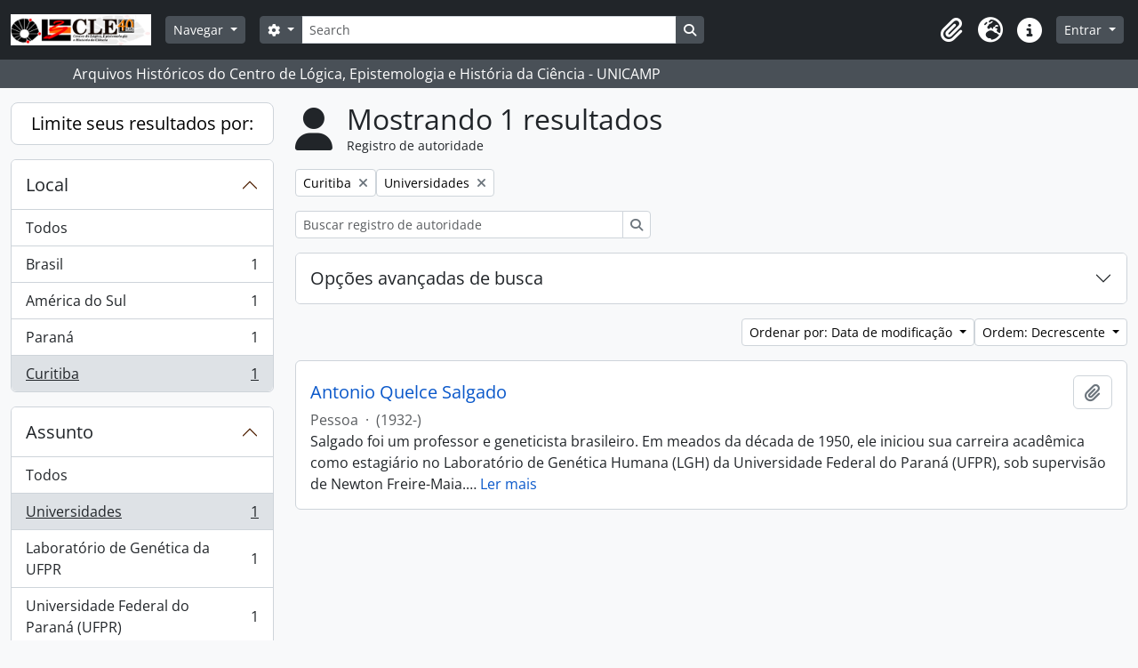

--- FILE ---
content_type: text/html; charset=utf-8
request_url: https://arqhist.cle.unicamp.br/index.php/actor/browse?subject=23164&sortDir=desc&place=4816&sort=lastUpdated&sf_culture=pt_BR
body_size: 8792
content:
<!DOCTYPE html>
<html lang="pt_BR" dir="ltr">
  <head>
        <meta charset="utf-8">
    <meta name="viewport" content="width=device-width, initial-scale=1">
    <title>Actor browse - Arquivos Históricos do Centro de Lógica, Epistemologia e História da Ciência - UNICAMP</title>
        <link rel="shortcut icon" href="/favicon.ico">
    <script defer src="/dist/js/vendor.bundle.51cf3c3989802bda6211.js"></script><script defer src="/dist/js/arDominionB5Plugin.bundle.ee01f345bf45cf8bd842.js"></script><link href="/dist/css/arDominionB5Plugin.bundle.5e47f9f2330e33f54f04.css" rel="stylesheet">
      </head>
  <body class="d-flex flex-column min-vh-100 actor browse show-edit-tooltips">
        <div class="visually-hidden-focusable p-3 border-bottom">
  <a class="btn btn-sm btn-secondary" href="#main-column">
    Skip to main content  </a>
</div>
    



<header id="top-bar" class="navbar navbar-expand-lg navbar-dark bg-dark" role="navigation" aria-label="Main navigation">
  <div class="container-fluid">
          <a class="navbar-brand d-flex flex-wrap flex-lg-nowrap align-items-center py-0 me-0" href="/index.php/" title="Início" rel="home">
                  <img alt="AtoM logo" class="d-inline-block my-2 me-3" height="35" src="/plugins/arDominionB5Plugin/images/logo.png" />                      </a>
        <button class="navbar-toggler atom-btn-secondary my-2 me-1 px-1" type="button" data-bs-toggle="collapse" data-bs-target="#navbar-content" aria-controls="navbar-content" aria-expanded="false">
      <i 
        class="fas fa-2x fa-fw fa-bars" 
        data-bs-toggle="tooltip"
        data-bs-placement="bottom"
        title="Toggle navigation"
        aria-hidden="true">
      </i>
      <span class="visually-hidden">Toggle navigation</span>
    </button>
    <div class="collapse navbar-collapse flex-wrap justify-content-end me-1" id="navbar-content">
      <div class="d-flex flex-wrap flex-lg-nowrap flex-grow-1">
        <div class="dropdown my-2 me-3">
  <button class="btn btn-sm atom-btn-secondary dropdown-toggle" type="button" id="browse-menu" data-bs-toggle="dropdown" aria-expanded="false">
    Navegar  </button>
  <ul class="dropdown-menu mt-2" aria-labelledby="browse-menu">
    <li>
      <h6 class="dropdown-header">
        Navegar      </h6>
    </li>
                  <li id="node_browseActors">
          <a class="dropdown-item" href="/index.php/actor/browse" title="Registros de autoridade">Registros de autoridade</a>        </li>
                        <li id="node_browseInformationObjects">
          <a class="dropdown-item" href="/index.php/informationobject/browse" title="Fundos e Coleções">Fundos e Coleções</a>        </li>
                        <li id="node_browseRepositories">
          <a class="dropdown-item" href="https://arqhist.cle.unicamp.br/index.php/arquivos-historicos-do-centro-de-logica-epistemologia-e-historia-da-ci-encia" title="Unidade Custodiadora (BR SPCLEARQ)">Unidade Custodiadora (BR SPCLEARQ)</a>        </li>
                        <li id="node_browseFunctions">
          <a class="dropdown-item" href="/index.php/function/browse" title="Funções">Funções</a>        </li>
                        <li id="node_browseDigitalObjects">
          <a class="dropdown-item" href="/index.php/informationobject/browse?view=card&amp;onlyMedia=1&amp;topLod=0" title="Objetos digitais">Objetos digitais</a>        </li>
                        <li id="node_addcadastre">
          <a class="dropdown-item" href="https://arqhist.cle.unicamp.br/cadastro" title="Cadastro do Pesquisador">Cadastro do Pesquisador</a>        </li>
                        <li id="node_Guia do acervo">
          <a class="dropdown-item" href="https://issuu.com/centrodelogicaeepistemologia/docs/guiacle" title="Guia do acervo">Guia do acervo</a>        </li>
                        <li id="node_Pesquisas a partir do acervo">
          <a class="dropdown-item" href="https://arqhist.cle.unicamp.br/index.php/pesquisas-a-partir-do-acervo" title="Pesquisas a partir do acervo">Pesquisas a partir do acervo</a>        </li>
                        <li id="node_browseSubjects">
          <a class="dropdown-item" href="/index.php/taxonomy/index/id/35" title="Assuntos">Assuntos</a>        </li>
            </ul>
</div>
        <form
  id="search-box"
  class="d-flex flex-grow-1 my-2"
  role="search"
  action="/index.php/informationobject/browse">
  <h2 class="visually-hidden">Buscar</h2>
  <input type="hidden" name="topLod" value="0">
  <input type="hidden" name="sort" value="relevance">
  <div class="input-group flex-nowrap">
    <button
      id="search-box-options"
      class="btn btn-sm atom-btn-secondary dropdown-toggle"
      type="button"
      data-bs-toggle="dropdown"
      data-bs-auto-close="outside"
      aria-expanded="false">
      <i class="fas fa-cog" aria-hidden="true"></i>
      <span class="visually-hidden">Opções de busca</span>
    </button>
    <div class="dropdown-menu mt-2" aria-labelledby="search-box-options">
            <a class="dropdown-item" href="/index.php/informationobject/browse?showAdvanced=1&topLod=0">
        Busca avançada      </a>
    </div>
    <input
      id="search-box-input"
      class="form-control form-control-sm dropdown-toggle"
      type="search"
      name="query"
      autocomplete="off"
      value=""
      placeholder="Search"
      data-url="/index.php/search/autocomplete"
      data-bs-toggle="dropdown"
      aria-label="Search"
      aria-expanded="false">
    <ul id="search-box-results" class="dropdown-menu mt-2" aria-labelledby="search-box-input"></ul>
    <button class="btn btn-sm atom-btn-secondary" type="submit">
      <i class="fas fa-search" aria-hidden="true"></i>
      <span class="visually-hidden">Busque na página de navegação</span>
    </button>
  </div>
</form>
      </div>
      <div class="d-flex flex-nowrap flex-column flex-lg-row align-items-strech align-items-lg-center">
        <ul class="navbar-nav mx-lg-2">
                    <li class="nav-item dropdown d-flex flex-column">
  <a
    class="nav-link dropdown-toggle d-flex align-items-center p-0"
    href="#"
    id="clipboard-menu"
    role="button"
    data-bs-toggle="dropdown"
    aria-expanded="false"
    data-total-count-label="registros adicionados"
    data-alert-close="Fechar"
    data-load-alert-message="Ocorreu um erro ao carregar o conteúdo da área de transferência."
    data-export-alert-message="A área de transferência está vazia para este tipo de entidade."
    data-export-check-url="/index.php/clipboard/exportCheck"
    data-delete-alert-message="Note que: os itens da área de transferência que foram desmarcados serão removidos quando a página for atualizada. Você pode voltar a selecioná-los agora, ou recarregar a página para removê-los completamente. Clicando na ordenação ou na visualização da impressão também irá recarregar a página - então, qualquer coisa que esteja atualmente desmarcada será perdida!">
    <i
      class="fas fa-2x fa-fw fa-paperclip px-0 px-lg-2 py-2"
      data-bs-toggle="tooltip"
      data-bs-placement="bottom"
      data-bs-custom-class="d-none d-lg-block"
      title="Clipboard"
      aria-hidden="true">
    </i>
    <span class="d-lg-none mx-1" aria-hidden="true">
      Clipboard    </span>
    <span class="visually-hidden">
      Clipboard    </span>
  </a>
  <ul class="dropdown-menu dropdown-menu-end mb-2" aria-labelledby="clipboard-menu">
    <li>
      <h6 class="dropdown-header">
        Clipboard      </h6>
    </li>
    <li class="text-muted text-nowrap px-3 pb-2">
      <span
        id="counts-block"
        data-information-object-label="Descrição arquivística"
        data-actor-object-label="Registro de autoridade"
        data-repository-object-label="Unidade Custodiadora">
      </span>
    </li>
                  <li id="node_clearClipboard">
          <a class="dropdown-item" href="/index.php/" title="Clear all selections">Clear all selections</a>        </li>
                        <li id="node_goToClipboard">
          <a class="dropdown-item" href="/index.php/clipboard/view" title="Go to clipboard">Go to clipboard</a>        </li>
                        <li id="node_loadClipboard">
          <a class="dropdown-item" href="/index.php/clipboard/load" title="Load clipboard">Load clipboard</a>        </li>
                        <li id="node_saveClipboard">
          <a class="dropdown-item" href="/index.php/clipboard/load" title="Save clipboard">Save clipboard</a>        </li>
            </ul>
</li>
                      <li class="nav-item dropdown d-flex flex-column">
  <a
    class="nav-link dropdown-toggle d-flex align-items-center p-0"
    href="#"
    id="language-menu"
    role="button"
    data-bs-toggle="dropdown"
    aria-expanded="false">
    <i
      class="fas fa-2x fa-fw fa-globe-europe px-0 px-lg-2 py-2"
      data-bs-toggle="tooltip"
      data-bs-placement="bottom"
      data-bs-custom-class="d-none d-lg-block"
      title="Idioma"
      aria-hidden="true">
    </i>
    <span class="d-lg-none mx-1" aria-hidden="true">
      Idioma    </span>
    <span class="visually-hidden">
      Idioma    </span>  
  </a>
  <ul class="dropdown-menu dropdown-menu-end mb-2" aria-labelledby="language-menu">
    <li>
      <h6 class="dropdown-header">
        Idioma      </h6>
    </li>
          <li>
        <a class="dropdown-item" href="/index.php/actor/browse?sf_culture=en&amp;subject=23164&amp;sortDir=desc&amp;place=4816&amp;sort=lastUpdated" title="English">English</a>      </li>
          <li>
        <a class="dropdown-item" href="/index.php/actor/browse?sf_culture=pt_BR&amp;subject=23164&amp;sortDir=desc&amp;place=4816&amp;sort=lastUpdated" title="Português do Brasil">Português do Brasil</a>      </li>
      </ul>
</li>
                    <li class="nav-item dropdown d-flex flex-column">
  <a
    class="nav-link dropdown-toggle d-flex align-items-center p-0"
    href="#"
    id="quick-links-menu"
    role="button"
    data-bs-toggle="dropdown"
    aria-expanded="false">
    <i
      class="fas fa-2x fa-fw fa-info-circle px-0 px-lg-2 py-2"
      data-bs-toggle="tooltip"
      data-bs-placement="bottom"
      data-bs-custom-class="d-none d-lg-block"
      title="Atalhos"
      aria-hidden="true">
    </i>
    <span class="d-lg-none mx-1" aria-hidden="true">
      Atalhos    </span> 
    <span class="visually-hidden">
      Atalhos    </span>
  </a>
  <ul class="dropdown-menu dropdown-menu-end mb-2" aria-labelledby="quick-links-menu">
    <li>
      <h6 class="dropdown-header">
        Atalhos      </h6>
    </li>
                  <li id="node_home">
          <a class="dropdown-item" href="/index.php/" title="Início">Início</a>        </li>
                        <li id="node_about">
          <a class="dropdown-item" href="/index.php/about" title="Sobre">Sobre</a>        </li>
                                                      <li id="node_help">
          <a class="dropdown-item" href="/index.php/ajuda" title="Ajuda">Ajuda</a>        </li>
                        <li id="node_Research">
          <a class="dropdown-item" href="/index.php/pesquisa" title="Informações ao pesquisador">Informações ao pesquisador</a>        </li>
                        <li id="node_Guia do acervo">
          <a class="dropdown-item" href="https://issuu.com/centrodelogicaeepistemologia/docs/guiacle" title="Guia do acervo">Guia do acervo</a>        </li>
                        <li id="node_privacy">
          <a class="dropdown-item" href="/index.php/privacy" title="Privacy Policy">Privacy Policy</a>        </li>
            </ul>
</li>
        </ul>
              <div class="dropdown my-2">
    <button class="btn btn-sm atom-btn-secondary dropdown-toggle" type="button" id="user-menu" data-bs-toggle="dropdown" data-bs-auto-close="outside" aria-expanded="false">
      Entrar    </button>
    <div class="dropdown-menu dropdown-menu-lg-end mt-2" aria-labelledby="user-menu">
      <div>
        <h6 class="dropdown-header">
          Possui uma conta?        </h6>
      </div>
      <form class="mx-3 my-2" action="/index.php/user/login" method="post">        <input type="hidden" name="_csrf_token" value="a73484b9265a06b8f8bd51853211ef74" id="csrf_token" /><input type="hidden" name="next" value="https://arqhist.cle.unicamp.br/index.php/actor/browse?subject=23164&amp;sortDir=desc&amp;place=4816&amp;sort=lastUpdated&amp;sf_culture=pt_BR" id="next" />        <div class="mb-3"><label class="form-label" for="email">E-mail<span aria-hidden="true" class="text-primary ms-1"><strong>*</strong></span><span class="visually-hidden">Este campo é obrigatório.</span></label><input type="text" name="email" class="form-control-sm form-control" id="email" /></div>        <div class="mb-3"><label class="form-label" for="password">Senha<span aria-hidden="true" class="text-primary ms-1"><strong>*</strong></span><span class="visually-hidden">Este campo é obrigatório.</span></label><input type="password" name="password" class="form-control-sm form-control" autocomplete="off" id="password" /></div>        <button class="btn btn-sm atom-btn-secondary" type="submit">
          Entrar        </button>
      </form>
    </div>
  </div>
      </div>
    </div>
  </div>
</header>

  <div class="bg-secondary text-white">
    <div class="container-xl py-1">
      Arquivos Históricos do Centro de Lógica, Epistemologia e História da Ciência - UNICAMP    </div>
  </div>
    
<div id="wrapper" class="container-xxl pt-3 flex-grow-1">
            <div class="row">
    <div id="sidebar" class="col-md-3">
      
    <h2 class="d-grid">
      <button
        class="btn btn-lg atom-btn-white collapsed text-wrap"
        type="button"
        data-bs-toggle="collapse"
        data-bs-target="#collapse-aggregations"
        aria-expanded="false"
        aria-controls="collapse-aggregations">
        Limite seus resultados por:      </button>
    </h2>

    <div class="collapse" id="collapse-aggregations">

        
        
        
        
      

<div class="accordion mb-3">
  <div class="accordion-item aggregation">
    <h2 class="accordion-header" id="heading-place">
      <button
        class="accordion-button"
        type="button"
        data-bs-toggle="collapse"
        data-bs-target="#collapse-place"
        aria-expanded="true"
        aria-controls="collapse-place">
        Local      </button>
    </h2>
    <div
      id="collapse-place"
      class="accordion-collapse collapse show list-group list-group-flush"
      aria-labelledby="heading-place">
      
              <a class="list-group-item list-group-item-action d-flex justify-content-between align-items-center" href="/index.php/actor/browse?subject=23164&amp;sortDir=desc&amp;sort=lastUpdated&amp;sf_culture=pt_BR" title="Todos">Todos</a>          
              
        <a class="list-group-item list-group-item-action d-flex justify-content-between align-items-center text-break" href="/index.php/actor/browse?place=3785&amp;subject=23164&amp;sortDir=desc&amp;sort=lastUpdated&amp;sf_culture=pt_BR" title="Brasil, 1 resultados1">Brasil<span class="visually-hidden">, 1 resultados</span><span aria-hidden="true" class="ms-3 text-nowrap">1</span></a>              
        <a class="list-group-item list-group-item-action d-flex justify-content-between align-items-center text-break" href="/index.php/actor/browse?place=4769&amp;subject=23164&amp;sortDir=desc&amp;sort=lastUpdated&amp;sf_culture=pt_BR" title="América do Sul, 1 resultados1">América do Sul<span class="visually-hidden">, 1 resultados</span><span aria-hidden="true" class="ms-3 text-nowrap">1</span></a>              
        <a class="list-group-item list-group-item-action d-flex justify-content-between align-items-center text-break" href="/index.php/actor/browse?place=4815&amp;subject=23164&amp;sortDir=desc&amp;sort=lastUpdated&amp;sf_culture=pt_BR" title="Paraná, 1 resultados1">Paraná<span class="visually-hidden">, 1 resultados</span><span aria-hidden="true" class="ms-3 text-nowrap">1</span></a>              
        <a class="list-group-item list-group-item-action d-flex justify-content-between align-items-center text-break active text-decoration-underline" href="/index.php/actor/browse?place=4816&amp;subject=23164&amp;sortDir=desc&amp;sort=lastUpdated&amp;sf_culture=pt_BR" title="Curitiba, 1 resultados1">Curitiba<span class="visually-hidden">, 1 resultados</span><span aria-hidden="true" class="ms-3 text-nowrap">1</span></a>          </div>
  </div>
</div>

      

<div class="accordion mb-3">
  <div class="accordion-item aggregation">
    <h2 class="accordion-header" id="heading-subject">
      <button
        class="accordion-button"
        type="button"
        data-bs-toggle="collapse"
        data-bs-target="#collapse-subject"
        aria-expanded="true"
        aria-controls="collapse-subject">
        Assunto      </button>
    </h2>
    <div
      id="collapse-subject"
      class="accordion-collapse collapse show list-group list-group-flush"
      aria-labelledby="heading-subject">
      
              <a class="list-group-item list-group-item-action d-flex justify-content-between align-items-center" href="/index.php/actor/browse?sortDir=desc&amp;place=4816&amp;sort=lastUpdated&amp;sf_culture=pt_BR" title="Todos">Todos</a>          
              
        <a class="list-group-item list-group-item-action d-flex justify-content-between align-items-center text-break active text-decoration-underline" href="/index.php/actor/browse?subject=23164&amp;sortDir=desc&amp;place=4816&amp;sort=lastUpdated&amp;sf_culture=pt_BR" title="Universidades, 1 resultados1">Universidades<span class="visually-hidden">, 1 resultados</span><span aria-hidden="true" class="ms-3 text-nowrap">1</span></a>              
        <a class="list-group-item list-group-item-action d-flex justify-content-between align-items-center text-break" href="/index.php/actor/browse?subject=99269&amp;sortDir=desc&amp;place=4816&amp;sort=lastUpdated&amp;sf_culture=pt_BR" title="Laboratório de Genética da UFPR, 1 resultados1">Laboratório de Genética da UFPR<span class="visually-hidden">, 1 resultados</span><span aria-hidden="true" class="ms-3 text-nowrap">1</span></a>              
        <a class="list-group-item list-group-item-action d-flex justify-content-between align-items-center text-break" href="/index.php/actor/browse?subject=102147&amp;sortDir=desc&amp;place=4816&amp;sort=lastUpdated&amp;sf_culture=pt_BR" title="Universidade Federal do Paraná (UFPR), 1 resultados1">Universidade Federal do Paraná (UFPR)<span class="visually-hidden">, 1 resultados</span><span aria-hidden="true" class="ms-3 text-nowrap">1</span></a>              
        <a class="list-group-item list-group-item-action d-flex justify-content-between align-items-center text-break" href="/index.php/actor/browse?subject=104185&amp;sortDir=desc&amp;place=4816&amp;sort=lastUpdated&amp;sf_culture=pt_BR" title="Universidade Estadual Paulista &quot;Júlio de Mesquita Filho&quot; (Unesp), 1 resultados1">Universidade Estadual Paulista "Júlio de Mesquita Filho" (Unesp)<span class="visually-hidden">, 1 resultados</span><span aria-hidden="true" class="ms-3 text-nowrap">1</span></a>          </div>
  </div>
</div>

        
    </div>

      </div>
    <div id="main-column" role="main" class="col-md-9">
        <div class="multiline-header d-flex align-items-center mb-3">
    <i class="fas fa-3x fa-user me-3" aria-hidden="true"></i>
    <div class="d-flex flex-column">
      <h1 class="mb-0" aria-describedby="heading-label">
                  Mostrando 1 resultados              </h1>
      <span class="small" id="heading-label">
        Registro de autoridade      </span>
    </div>
  </div>
        <div class="d-flex flex-wrap gap-2">
                <a 
  href="/index.php/actor/browse?subject=23164&sortDir=desc&sort=lastUpdated&sf_culture=pt_BR"
  class="btn btn-sm atom-btn-white align-self-start mw-100 filter-tag d-flex">
  <span class="visually-hidden">
    Remover filtro:  </span>
  <span class="text-truncate d-inline-block">
    Curitiba  </span>
  <i aria-hidden="true" class="fas fa-times ms-2 align-self-center"></i>
</a>
  <a 
  href="/index.php/actor/browse?sortDir=desc&place=4816&sort=lastUpdated&sf_culture=pt_BR"
  class="btn btn-sm atom-btn-white align-self-start mw-100 filter-tag d-flex">
  <span class="visually-hidden">
    Remover filtro:  </span>
  <span class="text-truncate d-inline-block">
    Universidades  </span>
  <i aria-hidden="true" class="fas fa-times ms-2 align-self-center"></i>
</a>
      </div>

  <div class="d-inline-block mb-3">
    <form
  id="inline-search"
  method="get"
  action="/index.php/actor/browse"
  role="search"
  aria-label="Registro de autoridade">

  
  <div class="input-group flex-nowrap">
    
    <input
      class="form-control form-control-sm"
      type="search"
      name="subquery"
      value=""
      placeholder="Buscar registro de autoridade"
      aria-label="Buscar registro de autoridade">

    
    <button class="btn btn-sm atom-btn-white" type="submit">
      <i class="fas fa-search" aria-hidden="true"></i>
      <span class="visually-hidden">Buscar</span>
    </button>
  </div>

</form>
  </div>
      
  <div class="accordion mb-3 adv-search" role="search">
  <div class="accordion-item">
    <h2 class="accordion-header" id="heading-adv-search">
      <button class="accordion-button collapsed" type="button" data-bs-toggle="collapse" data-bs-target="#collapse-adv-search" aria-expanded="false" aria-controls="collapse-adv-search">
        Opções avançadas de busca      </button>
    </h2>
    <div id="collapse-adv-search" class="accordion-collapse collapse" aria-labelledby="heading-adv-search">
      <div class="accordion-body">
        <form name="advanced-search-form" method="get" action="/index.php/actor/browse">
                      <input type="hidden" name="subject" value="23164"/>
                      <input type="hidden" name="sortDir" value="desc"/>
                      <input type="hidden" name="place" value="4816"/>
                      <input type="hidden" name="sort" value="lastUpdated"/>
          
          <h5>Encontrar resultados com:</h5>

          <div class="criteria mb-4">

            
              
            
            
            <div class="criterion row align-items-center">

              <div class="col-xl-auto mb-3 adv-search-boolean">
                <select class="form-select" name="so0" aria-label="Booleano">
                  <option value="and">e</option>
                  <option value="or">ou</option>
                  <option value="not">não</option>
                </select>
              </div>

              <div class="col-xl-auto flex-grow-1 mb-3">
                <input class="form-control" type="text" aria-label="Buscar" placeholder="Buscar" name="sq0">
              </div>

              <div class="col-xl-auto mb-3 text-center">
                <span class="form-text">em</span>
              </div>

              <div class="col-xl-auto mb-3">
                <select class="form-select" name="sf0">
                  <option value="">Qualquer campo</option>
                                      <option value="authorizedFormOfName">Forma autorizada do nome</option>
                                      <option value="parallelNames">Forma(s) paralela(s) de nome</option>
                                      <option value="otherNames">Outra(s) forma(s) de nome</option>
                                      <option value="datesOfExistence">Datas de existência</option>
                                      <option value="history">Histórico</option>
                                      <option value="legalStatus">Estado Legal</option>
                                      <option value="places">Locais</option>
                                      <option value="generalContext">Contexto geral</option>
                                      <option value="occupations">Pontos de acesso de ocupação</option>
                                      <option value="occupationNotes">Notas dos pontos de acesso de ocupação</option>
                                      <option value="subject">Pontos de acesso de assunto</option>
                                      <option value="place">Pontos de acesso local</option>
                                      <option value="descriptionIdentifier">Identificador de autoridade arquivística de documentos</option>
                                      <option value="institutionResponsibleIdentifier">Identificador da entidade custodiadora</option>
                                      <option value="sources">Fontes</option>
                                      <option value="maintenanceNotes">Notas de manutenção</option>
                                  </select>
              </div>

              <div class="col-xl-auto mb-3">
                <a href="#" class="d-none d-xl-block delete-criterion" aria-label="Excluir critério">
                  <i aria-hidden="true" class="fas fa-times text-muted"></i>
                </a>
                <a href="#" class="d-xl-none delete-criterion btn btn-outline-danger w-100 mb-3">
                  Excluir critério                </a>
              </div>

            </div>

            <div class="add-new-criteria mb-3">
              <a id="add-criterion-dropdown-menu" class="btn atom-btn-white dropdown-toggle" href="#" role="button" data-bs-toggle="dropdown" aria-expanded="false">Adicionar novo critério</a>
              <ul class="dropdown-menu mt-2" aria-labelledby="add-criterion-dropdown-menu">
                <li><a class="dropdown-item" href="#" id="add-criterion-and">E</a></li>
                <li><a class="dropdown-item" href="#" id="add-criterion-or">Ou</a></li>
                <li><a class="dropdown-item" href="#" id="add-criterion-not">Não</a></li>
              </ul>
            </div>

          </div>

          
          <h5>Filtrar resultados por:</h5>

          <div class="criteria row mb-2">

            <div class="col-md-4">
              <div class="mb-3"><label class="form-label" for="hasDigitalObject">Objeto digital disponível</label><select name="hasDigitalObject" class="form-select" id="hasDigitalObject">
<option value="" selected="selected"></option>
<option value="1">Sim</option>
<option value="0">Não</option>
</select></div>            </div>

            <div class="col-md-4">
              <div class="mb-3"><label class="form-label" for="entityType">Tipo de entidade disponível</label><select name="entityType" class="form-select" id="entityType">
<option value="" selected="selected"></option>
<option value="131">Entidade coletiva</option>
<option value="133">Família</option>
<option value="132">Pessoa</option>
</select></div>            </div>

            <div class="col-md-4">
              <div class="mb-3"><label class="form-label" for="emptyField">Campo vazio</label><select name="emptyField" class="form-select" id="emptyField">
<option value="" selected="selected"></option>
<option value="authorizedFormOfName">Forma autorizada do nome</option>
<option value="parallelNames">Forma(s) paralela(s) de nome</option>
<option value="otherNames">Outra(s) forma(s) de nome</option>
<option value="datesOfExistence">Datas de existência</option>
<option value="history">Histórico</option>
<option value="legalStatus">Estado Legal</option>
<option value="places">Locais</option>
<option value="generalContext">Contexto geral</option>
<option value="occupations">Pontos de acesso de ocupação</option>
<option value="occupationNotes">Notas dos pontos de acesso de ocupação</option>
<option value="subject">Pontos de acesso de assunto</option>
<option value="place">Pontos de acesso local</option>
<option value="descriptionIdentifier">Identificador de autoridade arquivística de documentos</option>
<option value="institutionResponsibleIdentifier">Identificador da entidade custodiadora</option>
<option value="sources">Fontes</option>
<option value="maintenanceNotes">Notas de manutenção</option>
</select></div>            </div>

          </div>

          <h5>Encontrar resultados onde:</h5>

          <div class="criteria row mb-2">

            <div class="col-md-3">
              <div class="mb-3"><label class="form-label" for="relatedType">Relacionamento</label><select name="relatedType" class="form-select" id="relatedType">
<option value="" selected="selected"></option>
<option value="58017">controles</option>
<option value="199">é a esposa de</option>
<option value="58013">é controlado por</option>
<option value="58018">é de propriedade de</option>
<option value="195">é o amigo de</option>
<option value="86884">é o antecessor de</option>
<option value="194">é o associado de</option>
<option value="201">é o avô de</option>
<option value="348662">é o cliente de</option>
<option value="348663">é o filho de</option>
<option value="86887">é o fornecedor de</option>
<option value="198">é o irmão de</option>
<option value="202">é o neto de</option>
<option value="196">é o pai de</option>
<option value="193">é o parceiro de negócios de</option>
<option value="200">é o primo de</option>
<option value="58014">é o proprietário de</option>
<option value="58016">é o subordinado de</option>
<option value="86885">é o sucessor de</option>
<option value="58015">é o superior de</option>
</select></div>            </div>

            <div class="col-md-9">
              <div class="mb-3"><label class="form-label" for="relatedAuthority">Relacionado Registro de autoridade</label><select name="relatedAuthority" class="form-autocomplete form-control" id="relatedAuthority">

</select><input class="list" type="hidden" value="/index.php/actor/autocomplete"></div>            </div>

          </div>

          <ul class="actions mb-1 nav gap-2 justify-content-center">
            <li><input type="button" class="btn atom-btn-outline-danger reset" value="Reiniciar"></li>
            <li><input type="submit" class="btn atom-btn-outline-light" value="Buscar"></li>
          </ul>

        </form>
      </div>
    </div>
  </div>
</div>

  
    <div class="d-flex flex-wrap gap-2 justify-content-end mb-3">
      
<div class="dropdown d-inline-block">
  <button class="btn btn-sm atom-btn-white dropdown-toggle text-wrap" type="button" id="sort-button" data-bs-toggle="dropdown" aria-expanded="false">
    Ordenar por: Data de modificação  </button>
  <ul class="dropdown-menu dropdown-menu-end mt-2" aria-labelledby="sort-button">
          <li>
        <a
          href="/index.php/actor/browse?sort=lastUpdated&subject=23164&sortDir=desc&place=4816&sf_culture=pt_BR"
          class="dropdown-item active">
          Data de modificação        </a>
      </li>
          <li>
        <a
          href="/index.php/actor/browse?sort=alphabetic&subject=23164&sortDir=desc&place=4816&sf_culture=pt_BR"
          class="dropdown-item">
          Nome        </a>
      </li>
          <li>
        <a
          href="/index.php/actor/browse?sort=identifier&subject=23164&sortDir=desc&place=4816&sf_culture=pt_BR"
          class="dropdown-item">
          Identificador        </a>
      </li>
      </ul>
</div>


<div class="dropdown d-inline-block">
  <button class="btn btn-sm atom-btn-white dropdown-toggle text-wrap" type="button" id="sortDir-button" data-bs-toggle="dropdown" aria-expanded="false">
    Ordem: Decrescente  </button>
  <ul class="dropdown-menu dropdown-menu-end mt-2" aria-labelledby="sortDir-button">
          <li>
        <a
          href="/index.php/actor/browse?sortDir=asc&subject=23164&place=4816&sort=lastUpdated&sf_culture=pt_BR"
          class="dropdown-item">
          Crescente        </a>
      </li>
          <li>
        <a
          href="/index.php/actor/browse?sortDir=desc&subject=23164&place=4816&sort=lastUpdated&sf_culture=pt_BR"
          class="dropdown-item active">
          Decrescente        </a>
      </li>
      </ul>
</div>
    </div>

    <div id="content">

                      <article class="search-result row g-0 p-3 border-bottom">
  
  <div class="col-12 d-flex flex-column gap-1">
    <div class="d-flex align-items-center gap-2 mw-100">
      <a class="h5 mb-0 text-truncate" href="/index.php/antonio-quelce-salgado" title="Antonio Quelce Salgado">Antonio Quelce Salgado</a>
      <button
  class="btn atom-btn-white ms-auto active-primary clipboard"
  data-clipboard-slug="antonio-quelce-salgado"
  data-clipboard-type="actor"
  data-tooltip="true"  data-title="Adicionar a área de transferência"
  data-alt-title="Remover da área de transferência">
  <i class="fas fa-lg fa-paperclip" aria-hidden="true"></i>
  <span class="visually-hidden">
    Adicionar a área de transferência  </span>
</button>
    </div>

    <div class="d-flex flex-column gap-2">
      <div class="d-flex flex-wrap">
                
                            <span class="text-muted">
            Pessoa          </span>
                  
                              <span class="text-muted mx-2"> · </span>
                    <span class="text-muted">
            (1932-)          </span>
              </div>

              <span class="text-block d-none">
          Salgado foi um professor e geneticista brasileiro. Em meados da década de 1950, ele iniciou sua carreira acadêmica como estagiário no Laboratório de Genética Humana (LGH) da Universidade Federal do Paraná (UFPR), sob supervisão de Newton Freire-Maia. Trabalhou até o início da década de 1960 no LGH, realizando trabalho de campo coletando dados para a pesquisa sobre consanguinidade na população brasileira. Em 1962 foi contratado como professor na Faculdade de Filosofia e Ciências (FFC), em Marília, que futuramente veio a compor a Universidade Estadual Paulista "Júlio de Mesquita Filho".<br/>Em meados de 1960, em Marília Quelce sofreu com perseguições políticas assim como o, também professor, Ubaldo Puppi. Ambos foram denunciados por darem cursos sobre a conjuntura político-econômica do Brasil; por defenderem a reforma agrária e por participarem de um programa de alfabetização (Método Paulo Freire). Os dois professores acabaram presos. A repressão se estendeu ao longo daquela década. Já em 1983, no campus situado na cidade de Assis, Salgado era um dos candidatos a novo diretor sendo escolhido através de consulta à comunidade e vencendo por ampla maioria nos três segmentos. Entretanto, contrariando o resultado da consulta, o reitor Armando Octávio Ramos não o nomeou. A reação da comunidade foi uma greve, que durou 64 dias. Entre 1984-1986, ele ocupou o cargo de presidente da Associação dos Docentes da Unesp (Adunesp). Anos depois, foi residente do Conselho Estadual do Idoso (SP, c. 2003).        </span>
          </div>
  </div>
</article>
      
    </div>
  
            </div>
  </div>
</div>

        <footer>

  
  
  <div id="print-date">
    Impressão: 2025-12-01  </div>

  <div id="js-i18n">
    <div id="read-more-less-links"
      data-read-more-text="Ler mais" 
      data-read-less-text="Ler menos">
    </div>
  </div>

</footer>
  </body>
</html>
